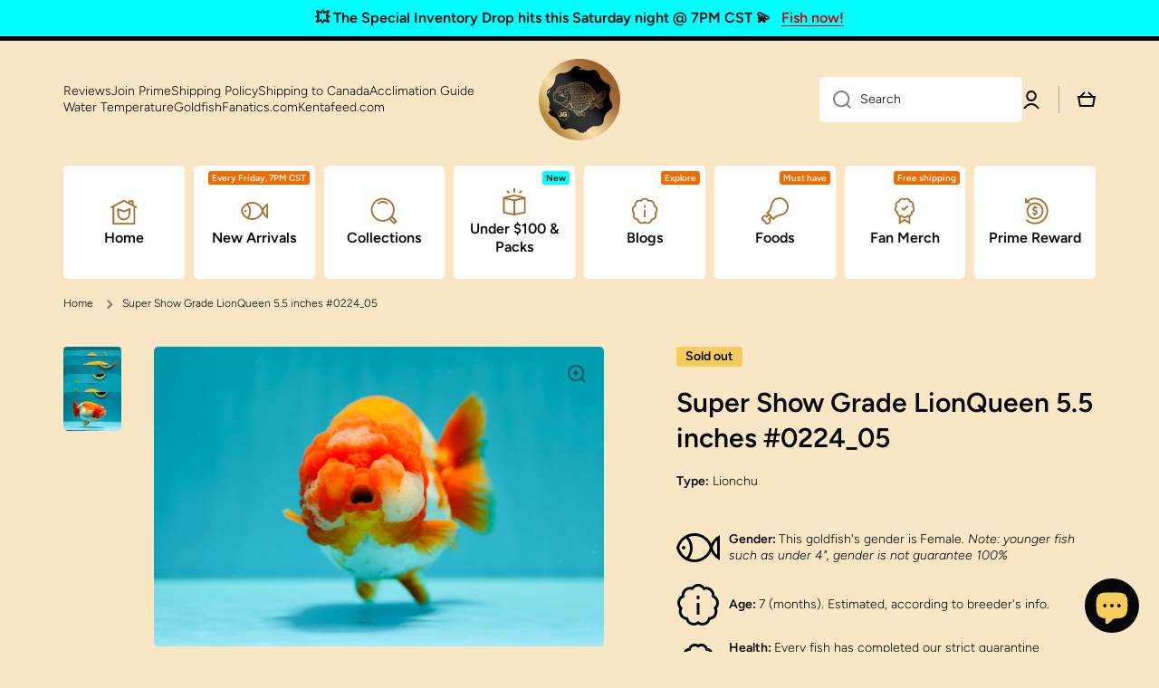

--- FILE ---
content_type: text/css
request_url: https://jimmygoldfish.com/cdn/shop/t/16/assets/component-modal.css?v=148464970583086820421754052686
body_size: 71
content:
.popup-modal{display:flex;position:fixed;top:0;left:0;bottom:0;right:0;overflow-x:hidden;overflow-y:auto;background:rgba(var(--color-base-rgb),.3);opacity:0;visibility:hidden;z-index:-1;transition:opacity var(--duration-medium) var(--animation-bezier),visibility var(--duration-medium) var(--animation-bezier),z-index 1s var(--animation-bezier)}.popup-modal[open]{opacity:1;visibility:visible;z-index:100}.popup-modal__content{position:relative;background:var(--color-body-background);height:max-content;z-index:1}.popup-modal__toggle{position:absolute;display:flex;top:0;right:0;cursor:pointer;border:none;box-shadow:none;text-decoration:none;background-color:transparent;padding:20px 20px 5px 5px;margin:0}@media (min-width: 993px){.popup-modal{justify-content:center;padding:40px}.popup-modal__content{width:640px;padding:40px;border-radius:var(--radius);box-shadow:var(--shadow);margin:auto 0}.popup-modal__toggle svg{opacity:var(--opacity-icons);transition:opacity var(--duration-medium) var(--animation-bezier)}.popup-modal__toggle:hover svg{opacity:1}}@media (max-width: 992px){.popup-modal{justify-content:flex-end}.popup-modal__content{width:75%;padding:40px 30px;min-height:100%}.popup-modal__content{left:100%;transition:left var(--duration-medium) var(--animation-bezier)}.popup-modal[open] .popup-modal__content{left:0}.popup-modal .contact-form__field{margin-top:var(--padding2)}}@media (min-width: 577px) and (max-width: 992px){.popup-modal__toggle{padding-right:30px}}@media (max-width: 576px){.popup-modal__content{width:calc(100% - 60px);max-width:330px;padding:40px 20px}}@media (min-width: 993px){quick-add-modal:not(.quick-add-modal--single-row) .popup-modal__content{width:var(--page-width)}quick-add-modal.quick-add-modal--single-row .product__right-column:first-child{max-width:100%}}@media (max-width: 576px){quick-add-modal .popup-modal__content{padding-top:50px}}quick-add-modal .product__view-details{display:inline-flex}quick-add-modal .product__modal-opener:not(.product__modal-opener--image){display:none}quick-add-modal .slider-mobile-product .deferred-media{display:block}quick-add-modal.popup-modal[open]{z-index:99}quick-add-modal .page-width,quick-add-modal .page-wide{padding:0;margin:0}@media (max-width: 992px){.popup-modal__toggle:hover:after{content:"";position:absolute;top:8px;left:-7px;width:44px;height:44px;border-radius:50%;background:var(--mobile-focus-color);z-index:-1}}.popup-modal .grid .grid{margin:0}
/*# sourceMappingURL=/cdn/shop/t/16/assets/component-modal.css.map?v=148464970583086820421754052686 */


--- FILE ---
content_type: text/css
request_url: https://jimmygoldfish.com/cdn/shop/t/16/assets/component-price.css?v=137637160627797054021754052688
body_size: -522
content:
.price{
  color: var(--color-price);
}
.price__regular{
  text-decoration-line: line-through;
}
.price__sale{
  color: var(--color-old-price);
}
.product-card .unit-price{
  display: inline-flex;
  margin-top: 3px;
}
.price__container{
  display: flex;
  align-items: flex-end;
}
.price__container .unit-price{
  position: relative;
  bottom: 1px;
  margin-left: 10px;
}

--- FILE ---
content_type: text/css
request_url: https://jimmygoldfish.com/cdn/shop/t/16/assets/component-rating.css?v=148474191943941538551754052691
body_size: -173
content:
.rating{--color-icon: #FEC107;--color-foreground: #D0D5E2;display:inline-block;margin:0}.rating-text{display:none}.rating-star{--letter-spacing: 0;--font-size: 1;--line-height: 16px}.rating-star{--percent: calc( ( var(--rating) / var(--rating-max) + var(--rating-decimal) * var(--font-size) / (var(--rating-max) * (var(--letter-spacing) + var(--font-size))) ) * 100% - 1px );letter-spacing:var(--letter-spacing);font-size:calc(22px * var(--font-size));line-height:var(--line-height);display:inline-block;font-family:Times;margin:0}@media (max-width:576px){.rating-star{font-size:calc(18px * var(--font-size))}}.rating-star:before{content:"\2605\2605\2605\2605\2605";background:linear-gradient(90deg,var(--color-icon) var(--percent),var(--color-foreground) var(--percent));-webkit-background-clip:text;-webkit-text-fill-color:transparent}.rating-count{display:inline-block;margin:0;font-size:var(--font-body3-size);line-height:var(--font-body3-line-height);top:-2px;position:relative}.product__right-column .product__rating{display:flex;align-items:center}.product__right-column .rating-count{font-size:var(--font-body2-size);line-height:var(--font-body2-line-height);top:1px}.product__right-column .rating{display:inline-flex;margin-right:10px}@media (forced-colors: active){.rating{display:none}.rating-text{display:block}}
/*# sourceMappingURL=/cdn/shop/t/16/assets/component-rating.css.map?v=148474191943941538551754052691 */


--- FILE ---
content_type: text/css
request_url: https://jimmygoldfish.com/cdn/shop/t/16/assets/component-rating-form.css?v=14366776536252834951754052690
body_size: 592
content:
.spr-header-title{font-size:calc(20px * var(--font-heading-scale));line-height:130%;font-family:var(--font-heading-family);font-style:var(--font-heading-style);font-weight:var(--font-heading-weight);color:var(--color-base);margin-bottom:var(--padding2)}.spr-button-primary,.spr-summary-actions-newreview{display:inline-flex;align-items:center;justify-content:center;text-align:center;font-family:var(--font-body-family);font-style:var(--font-body-style);font-weight:var(--font-body-bold-weight);font-size:var(--font-body-size);line-height:var(--font-body-line-height);height:50px;background:var(--color-base);color:var(--auto-text-color--with-base-color);border-radius:var(--radius-button);border:unset;padding:0 var(--padding3);width:auto;text-decoration:none;cursor:pointer;transition:opacity var(--duration-medium) ease,background var(--duration-medium) ease}.spr-button-primary:hover,.spr-summary-actions-newreview:hover{opacity:.85}.spr-summary-actions-togglereviews{font-size:var(--font-body-size);line-height:var(--font-body-line-height)}.spr-form-title{font-size:calc(16px * var(--font-heading-scale));line-height:var(--font-heading-line-height);font-family:var(--font-heading-family);font-style:var(--font-heading-style);font-weight:var(--font-heading-weight);color:var(--color-base)}.spr-form-label{font-size:var(--font-body2-size);line-height:var(--font-body2-line-height);font-weight:var(--font-body-bold-weight)}label.spr-form-label+input.spr-form-input,label.spr-form-label+.spr-form-input{margin-top:10px}input.spr-form-input,textarea.spr-form-input{box-sizing:border-box;-webkit-appearance:none;appearance:none;padding-left:15px;border:none;width:100%;height:var(--form_field-height);background:var(--color-input-background);border-radius:var(--radius-input);backface-visibility:hidden;color:var(--component-color-input-text, var(--color-input-text));box-shadow:inset 0 0 0 0 var(--component-color-lines-borders, var(--color-lines-borders));transition:box-shadow var(--duration-medium) ease,background var(--duration-medium) ease}input.spr-form-input:active,input.spr-form-input:focus,input.spr-form-input:not(:focus):hover{color:var(--color-input-text);box-shadow:inset 0 0 0 2px var(--color-lines-borders);background:var(--color-input-background-active)}textarea.spr-form-input:active,textarea.spr-form-input:focus,textarea.spr-form-input:not(:focus):hover{color:var(--color-input-text);box-shadow:inset 0 0 0 2px var(--color-lines-borders);background:var(--color-input-background-active)}textarea.spr-form-input{padding-top:15px}#shopify-product-reviews{margin-top:var(--padding4)}#shopify-product-reviews .spr-container{border-radius:var(--radius);padding:50px 40px}#shopify-product-reviews .spr-container,#shopify-product-reviews .spr-review,#shopify-product-reviews .spr-form{border-color:var(--color-lines-borders)}.spr-form-contact-name,.spr-form-contact-email,.spr-form-contact-location,.spr-form-review-rating,.spr-form-review-title,.spr-form-review-body{margin:0 0 var(--padding2) 0}.spr-form-actions{margin-top:var(--padding3)}.spr-review-header-title{font-family:var(--font-heading-family);font-style:var(--font-heading-style);font-weight:var(--font-heading-weight);color:var(--color-base);font-size:calc(16px * var(--font-heading-scale));line-height:130%}.spr-review:first-child{margin-top:var(--padding3)}.spr-review-header-byline{font-style:normal;margin:10px 0 18px;font-size:var(--font-body4-size);line-height:var(--font-body4-line-height)}.spr-review-reportreview{color:var(--color-base);font-weight:var(--font-body-bold-weight);font-size:var(--font-body3-size);line-height:var(--font-body3-line-height);position:relative;text-decoration:none}.spr-review-reportreview:before{content:"";pointer-events:none;position:absolute;left:0;top:100%;width:100%;height:1px;background:var(--color-base);transition:width var(--duration-medium) var(--animation-bezier)}@media (min-width: 993px){.spr-review-reportreview:hover:before{width:0}}.spr-review-content{margin:0 0 15px}.spr-form-message-success,.spr-review-content-body{font-size:var(--font-body2-size);line-height:var(--font-body2-line-height)}.spr-review-header-starratings{margin-bottom:15px}.spr-form{margin:var(--padding3) 0 0 0;padding:var(--padding3) 0 0 0}.spr-review{padding:var(--padding3) 0}.spr-summary-caption:first-child{margin-top:0}.spr-summary-caption{display:block;font-size:var(--font-body3-size);line-height:var(--font-body3-line-height)}[class^=spr-icon-]:before,[class*=" spr-icon-"]:before{font-size:16px;width:18px}.spr-icon{--color-icon: #FEC107;color:var(--color-icon)}label.spr-icon:before{font-size:16px}label.spr-icon{cursor:pointer}.spr-form-input.spr-starrating input[type=radio]:focus+label{-webkit-box-shadow:0 0 0 2px var(--color-base);box-shadow:0 0 0 2px var(--color-base);border-radius:4px;outline:2px solid transparent}.spr-icon.spr-icon-star-empty,.spr-icon.spr-icon-star-empty:before{opacity:1}.spr-form-input.spr-starrating{margin-left:2px}@media (min-width:577px){.spr-summary{display:flex;align-items:center;width:100%}.spr-summary .spr-summary-actions{margin-left:auto}.spr-summary-caption{margin-top:2px}.product__right-column .spr-summary-caption{margin-top:10px}.spr-summary .spr-starrating{margin-right:20px}}.product__right-column .spr-summary{display:flex;align-items:unset;flex-direction:column}.product__right-column .spr-summary .spr-summary-actions{display:block;margin-left:unset;margin-top:var(--padding2)}.spr-button-primary,.product__right-column .spr-summary-actions-newreview{float:unset}@media (max-width:992px){label.spr-icon:before{font-size:32px}.spr-icon{width:2.6em}}@media (max-width:576px){#shopify-product-reviews .spr-container{padding:50px 20px}.spr-button-primary,.spr-summary-actions-newreview{width:100%}.spr-summary-actions-newreview{margin-top:var(--padding2)}.spr-summary-caption{margin-top:10px}.spr-icon{width:100%}.product__right-column .spr-summary .spr-summary-actions,.spr-summary .spr-summary-actions{margin-top:10px}.spr-form-input{display:flex}}@media only screen and (max-width: 480px){.spr-header-title,.spr-summary{text-align:left}}.spr-form input:focus,.spr-form textarea:focus{border-radius:var(--radius-button)}
/*# sourceMappingURL=/cdn/shop/t/16/assets/component-rating-form.css.map?v=14366776536252834951754052690 */


--- FILE ---
content_type: text/javascript
request_url: https://cdn.shopify.com/extensions/f12f1cd4-12fe-4250-b50c-e0a79d5504c6/jimmygoldfish-private-app-23/assets/product-video-app.js
body_size: -225
content:
if (!customElements.get("aut-product-video-embed")) {
    class AutProductVideoEmbed extends HTMLElement{
        constructor() {
            super();

            this.video = JSON.parse(this.dataset.video ?? "{}");
            this.ytbUrlRegex = /(?:https?:\/\/)?(?:www\.)?(?:youtube\.com\/(?:[^\/\n\s]+\/\S+\/|(?:v|e(?:mbed)?)\/|\S*?[?&]v=)|youtu\.be\/)([a-zA-Z0-9_-]{11})/;
            this.iframe = this.querySelector("iframe");
            this.videoEl = this.querySelector("video");
            this.videoSource = this.querySelector("source");
            this.videoId = this.extractYouTubeID(this.video.data[this.video.src].value);
            
            const isVimeoVideo = this.video.data[this.video.src].value.includes('.vimeo.');

            if (this.videoId) {
                this.videoEl.style.display = 'none';
                this.iframe.src = `https://www.youtube.com/embed/${this.videoId}?enablejsapi=1&autoplay=1`;
            } else if (isVimeoVideo){
                this.videoEl.style.display = 'none';
                this.iframe.src = `${this.video.data[this.video.src].value}`;
            } else {
                this.iframe.style.display = 'none';
                this.videoSource.src = this.video.data[this.video.src].value;
                this.videoEl.load();
                // this.videoEl.play();
            }
        }

        extractYouTubeID(url) {
            const match = url.match(this.ytbUrlRegex);
            return match ? match[1] : null;
        }
    }

    customElements.define("aut-product-video-embed", AutProductVideoEmbed);
}

--- FILE ---
content_type: text/javascript
request_url: https://jimmygoldfish.com/cdn/shop/t/16/assets/quick-add.min.js?v=129863580554094853891754052704
body_size: 202
content:
if (!customElements.get('quick-add-modal')) {
  customElements.define('quick-add-modal', class QuickAddModal extends ModalDialog {
    constructor() {
      super();
      this.modalContent = this.querySelector('[id^="QuickAddInfo-"]');
    }

    hide(preventFocus = false) {
      document.body.addEventListener('modalClosed', () => {
        setTimeout(() => { this.modalContent.innerHTML = ''; });
      }, { once: true });
      if (preventFocus) this.openedBy = null;
      super.hide();
    }

    show(opener) {
      opener.setAttribute('aria-disabled', true);
      opener.classList.add('loading');
      opener.querySelector('.loading-overlay__spinner').classList.remove('hidden');

      fetch(opener.getAttribute('data-product-url'))
        .then((response) => response.text())
        .then((responseText) => {
          const responseHTML = new DOMParser().parseFromString(responseText, 'text/html');
          this.productElement = responseHTML.querySelector('section[id^="MainProduct-"]');
          this.preventDuplicatedIDs();
          this.removeDOMElements();
          this.setInnerHTML(this.modalContent, this.productElement.innerHTML);

          if (window.Shopify && Shopify.PaymentButton) {
            Shopify.PaymentButton.init();
          }

          if (window.ProductModel) window.ProductModel.loadShopifyXR();

          this.preventVariantURLSwitching();
          super.show(opener);
        })
        .finally(() => {
          opener.removeAttribute('aria-disabled');
          opener.classList.remove('loading');
          opener.querySelector('.loading-overlay__spinner').classList.add('hidden');
        });
    }

    setInnerHTML(element, html) {
      element.innerHTML = html;

      // Reinjects the script tags to allow execution. By default, scripts are disabled when using element.innerHTML.
      element.querySelectorAll('script').forEach(oldScriptTag => {
        const newScriptTag = document.createElement('script');
        Array.from(oldScriptTag.attributes).forEach(attribute => {
          newScriptTag.setAttribute(attribute.name, attribute.value)
        });
        newScriptTag.appendChild(document.createTextNode(oldScriptTag.innerHTML));
        oldScriptTag.parentNode.replaceChild(newScriptTag, oldScriptTag);
      });
    }

    preventVariantURLSwitching() {
      this.modalContent.querySelector('variant-radios,variant-selects') && this.modalContent.querySelector('variant-radios,variant-selects').setAttribute('data-update-url', 'false');
    }

    removeDOMElements() {
      const pickupAvailability = this.productElement.querySelector('pickup-availability');
      if (pickupAvailability) pickupAvailability.remove();

      this.removeElements('.popup-modal__opener');
      this.removeElements('product-modal');
      this.removeElements('modal-dialog');
      this.removeElements('toggle-component');
      this.removeElements('share-button');
      this.removeElements('sticky-cart-modal');
      this.removeElements('.variants-modal__button');
      this.removeElements('.line-after-tabs');
      this.removeElements('product-recommendations');
      this.removeElements('.product__media-icon');
      this.removeElements('.product__media-toggle');
      
      var element = false;

      element = this.productElement.querySelector('.product__media-sticky');
      element && element.classList.remove('product__media-sticky');
      
      element = this.productElement.querySelector('.product--thumbnail_slider');
      element && element.classList.add('quick-add-modal');
    }

    removeElements(value){
      var elements = this.productElement.querySelectorAll(value);
      elements.forEach((element) => {
        element.remove();
      });
    }

    preventDuplicatedIDs() {
      const sectionId = this.productElement.dataset.section;
      this.productElement.innerHTML = this.productElement.innerHTML.replaceAll(sectionId, `quickadd-${ sectionId }`);
      this.productElement.querySelectorAll('variant-selects, variant-radios').forEach((variantSelect) => {
        variantSelect.dataset.originalSection = sectionId;
      });
    }
  });
}

--- FILE ---
content_type: text/javascript
request_url: https://cdn.shopify.com/extensions/019ac89b-3efe-775e-9dfe-7eed2a00a065/autshopapp1-v2-133/assets/delivery-date-embed.js
body_size: 798
content:
!async function(){const toggleStateCheckoutButton=e=>{document.querySelectorAll('button[name="checkout"], input[name="checkout"], [form="cart"][name="checkout"], #cart-checkout, #cart-sidebar-checkout, shopify-accelerated-checkout-cart,button[id="checkout"],input[id="checkout"]').forEach(t=>{e?(null==t||t.setAttribute("disabled",""),null==t||t.setAttribute("aria-disabled","true"),null==t||t.classList.add("aut-disabled-button")):(null==t||t.removeAttribute("disabled"),null==t||t.removeAttribute("aria-disabled"),null==t||t.classList.remove("aut-disabled-button"))})},toggleCheckout=async(e,t=!1)=>{var r,a,i;const l=null==AUT_DELIVERY_APP?void 0:AUT_DELIVERY_APP.deliverySurcharge,n=(()=>{const e=document.querySelectorAll('aut-time-slot[data-template="cart"]');return!(!e||0===e.length)&&Array.from(e).some(e=>{var t,r,a,i,l;if(!(null==(t=e.timeSlotData)?void 0:t.enable))return!1;const n="true"===e.dataset.settingsRequired;if(!n)return!1;const u=e.querySelector('.aut-time-slot-select[data-template="cart"], fieldset.aut-time-slot-select[data-template="cart"]');if(!u)return!1;let c;return"select"===(null==(r=e.dataset)?void 0:r.settingsStyle)?c=u.value:"radio"===(null==(a=e.settings)?void 0:a.style)&&(c=null==(l=u.querySelector(`input[name='properties[${(null==(i=e.dataset)?void 0:i.settingsTimeSlotKey)||"Delivery Time"}]']:checked`))?void 0:l.value),!c&&n})})();if(!l||l.disabled){return void(!DeliverySurcharge.getDeliveryDayByCart(e)&&(null==(r=null==AUT_DELIVERY_APP?void 0:AUT_DELIVERY_APP.CART)?void 0:r.isRequired)&&toggleStateCheckoutButton(!0))}DeliverySurcharge.checkClearCart(e,l)&&"cart"===(null==AUT_DELIVERY_APP?void 0:AUT_DELIVERY_APP.template)&&fetch(window.Shopify.routes.root+"cart/clear.js").then(()=>window.location.reload());const u=DeliverySurcharge.getSurchargeItemByCart(e,l.days),c=DeliverySurcharge.getCurrentSurchargeItemsInCart(e,l.days),d=DeliverySurcharge.getCurrentSurchargeDaysInCart(e,l),o=DeliverySurcharge.getRemovedDays(c,d);if(o&&o.length>0){const r=DeliverySurcharge.standardizeShopifyID(l.productId),a=e.items.filter(e=>e.product_id===r&&((!u||e.variant_id!==u.variant_id)&&o.some(t=>{const r=l.days[t],a=DeliverySurcharge.standardizeShopifyID(r.variantId);return e.id===a})));a&&a.length>0&&t&&(await DeliverySurcharge.removeDeliverySurchargeItems(a.map(e=>e.key)),window.location.reload())}const s=DeliverySurcharge.getSurchargeDayByCart(e,l.days),y=DeliverySurcharge.getDisableByProductState(d,c),h=DeliverySurcharge.getDisableByCartState(s,u);if(y)toggleStateCheckoutButton(!0);else if(h)(null==(a=null==AUT_DELIVERY_APP?void 0:AUT_DELIVERY_APP.CART)?void 0:a.isRequired)&&toggleStateCheckoutButton(!0);else{if(!DeliverySurcharge.getDeliveryDayByCart(e)&&(null==(i=null==AUT_DELIVERY_APP?void 0:AUT_DELIVERY_APP.CART)?void 0:i.isRequired))return void toggleStateCheckoutButton(!0);toggleStateCheckoutButton(n)}};(new CartWatcher).init(),window.addEventListener("cart_changed",async e=>{var t;if(window.isHasCartDrawer)return;let r=null==(t=null==e?void 0:e.detail)?void 0:t.cart;r||(r=await(async()=>{try{return await fetch(window.Shopify.routes.root+"cart.js").then(e=>e.json()).then(e=>e)}catch(e){return console.error(e),window.initialSentry&&(null==Sentry||Sentry.captureMessage(`[ext-block/ERROR] Failed to get cart: ${(null==e?void 0:e.message)||""}.`)),null}})());const a=(0!==e.detail.added.length||0!==e.detail.removed.length)&&"cart"===(null==AUT_DELIVERY_APP?void 0:AUT_DELIVERY_APP.template);(e=>{const t=null==AUT_DELIVERY_APP?void 0:AUT_DELIVERY_APP.deliverySurcharge;if(!t||t.disabled)return;const r=DeliverySurcharge.getSurchargeItemsInCart(e,t);if(!r||!r.length)return;let a=document.getElementById("aut-surcharge-style");a||(a=document.createElement("style"),a.id="aut-surcharge-style");let i="";r.forEach(e=>{const t=`\n        a[href*="${e.key}"],\n        td:has(a[href*="${e.key}"]),\n        footer:has(a[href*="${e.key}"]),\n        [class*='quantity']:has(a[href*="${e.key}"]) {\n          visibility: hidden !important;\n        }\n        \n        .cart-item[data-item-row][data-line="${e.key}"] cart-update-quantity,\n        .cart-item[data-item-row][data-line="${e.key}"] .cart-remove {\n          visibility: hidden !important;\n        }\n      `;i+=t}),a.innerHTML=i,document.head.appendChild(a)})(r),toggleCheckout(r,a)})}();


--- FILE ---
content_type: text/javascript; charset=utf-8
request_url: https://jimmygoldfish.com/en-ca/products/super-lionqueen-5-5-inches-0224_05.js
body_size: 615
content:
{"id":7068354609195,"title":"Super Show Grade LionQueen 5.5 inches  #0224_05","handle":"super-lionqueen-5-5-inches-0224_05","description":"","published_at":"2023-02-20T21:27:11-06:00","created_at":"2023-02-20T21:15:13-06:00","vendor":"Jimmy Goldfish","type":"Lionchu","tags":["New Arrivals"],"price":63200,"price_min":63200,"price_max":63200,"available":false,"price_varies":false,"compare_at_price":null,"compare_at_price_min":0,"compare_at_price_max":0,"compare_at_price_varies":false,"variants":[{"id":40685087916075,"title":"5.5 inches \/ Red White","option1":"5.5 inches","option2":"Red White","option3":null,"sku":null,"requires_shipping":true,"taxable":false,"featured_image":null,"available":false,"name":"Super Show Grade LionQueen 5.5 inches  #0224_05 - 5.5 inches \/ Red White","public_title":"5.5 inches \/ Red White","options":["5.5 inches","Red White"],"price":63200,"weight":4536,"compare_at_price":null,"inventory_management":"shopify","barcode":null,"requires_selling_plan":false,"selling_plan_allocations":[]}],"images":["\/\/cdn.shopify.com\/s\/files\/1\/0554\/9260\/8043\/products\/image_8b480786-7876-4749-9332-1eaabd622e71.jpg?v=1676949316","\/\/cdn.shopify.com\/s\/files\/1\/0554\/9260\/8043\/products\/image_d304e1ef-97a9-43ab-b2ab-d42bf4700ae8.jpg?v=1676949316","\/\/cdn.shopify.com\/s\/files\/1\/0554\/9260\/8043\/products\/image_a592242a-aba8-4158-a436-d89beba32b6f.jpg?v=1676949318","\/\/cdn.shopify.com\/s\/files\/1\/0554\/9260\/8043\/products\/image_d183d437-bbb6-48c7-9064-b3f9aaa136db.jpg?v=1676949317","\/\/cdn.shopify.com\/s\/files\/1\/0554\/9260\/8043\/products\/image_32c37c42-3e0b-418e-9345-bab1835c23b2.jpg?v=1676949318","\/\/cdn.shopify.com\/s\/files\/1\/0554\/9260\/8043\/products\/image_e5a3bbca-b38b-4e69-a8d7-7b7a636b268c.jpg?v=1676949319"],"featured_image":"\/\/cdn.shopify.com\/s\/files\/1\/0554\/9260\/8043\/products\/image_8b480786-7876-4749-9332-1eaabd622e71.jpg?v=1676949316","options":[{"name":"Size","position":1,"values":["5.5 inches"]},{"name":"Color","position":2,"values":["Red White"]}],"url":"\/en-ca\/products\/super-lionqueen-5-5-inches-0224_05","media":[{"alt":null,"id":23015766032427,"position":1,"preview_image":{"aspect_ratio":1.5,"height":988,"width":1482,"src":"https:\/\/cdn.shopify.com\/s\/files\/1\/0554\/9260\/8043\/products\/image_8b480786-7876-4749-9332-1eaabd622e71.jpg?v=1676949316"},"aspect_ratio":1.5,"height":988,"media_type":"image","src":"https:\/\/cdn.shopify.com\/s\/files\/1\/0554\/9260\/8043\/products\/image_8b480786-7876-4749-9332-1eaabd622e71.jpg?v=1676949316","width":1482},{"alt":null,"id":23015766065195,"position":2,"preview_image":{"aspect_ratio":1.5,"height":1035,"width":1553,"src":"https:\/\/cdn.shopify.com\/s\/files\/1\/0554\/9260\/8043\/products\/image_d304e1ef-97a9-43ab-b2ab-d42bf4700ae8.jpg?v=1676949316"},"aspect_ratio":1.5,"height":1035,"media_type":"image","src":"https:\/\/cdn.shopify.com\/s\/files\/1\/0554\/9260\/8043\/products\/image_d304e1ef-97a9-43ab-b2ab-d42bf4700ae8.jpg?v=1676949316","width":1553},{"alt":null,"id":23015766097963,"position":3,"preview_image":{"aspect_ratio":1.385,"height":1194,"width":1654,"src":"https:\/\/cdn.shopify.com\/s\/files\/1\/0554\/9260\/8043\/products\/image_a592242a-aba8-4158-a436-d89beba32b6f.jpg?v=1676949318"},"aspect_ratio":1.385,"height":1194,"media_type":"image","src":"https:\/\/cdn.shopify.com\/s\/files\/1\/0554\/9260\/8043\/products\/image_a592242a-aba8-4158-a436-d89beba32b6f.jpg?v=1676949318","width":1654},{"alt":null,"id":23015766130731,"position":4,"preview_image":{"aspect_ratio":1.5,"height":1280,"width":1920,"src":"https:\/\/cdn.shopify.com\/s\/files\/1\/0554\/9260\/8043\/products\/image_d183d437-bbb6-48c7-9064-b3f9aaa136db.jpg?v=1676949317"},"aspect_ratio":1.5,"height":1280,"media_type":"image","src":"https:\/\/cdn.shopify.com\/s\/files\/1\/0554\/9260\/8043\/products\/image_d183d437-bbb6-48c7-9064-b3f9aaa136db.jpg?v=1676949317","width":1920},{"alt":null,"id":23015766327339,"position":5,"preview_image":{"aspect_ratio":1.5,"height":880,"width":1320,"src":"https:\/\/cdn.shopify.com\/s\/files\/1\/0554\/9260\/8043\/products\/image_32c37c42-3e0b-418e-9345-bab1835c23b2.jpg?v=1676949318"},"aspect_ratio":1.5,"height":880,"media_type":"image","src":"https:\/\/cdn.shopify.com\/s\/files\/1\/0554\/9260\/8043\/products\/image_32c37c42-3e0b-418e-9345-bab1835c23b2.jpg?v=1676949318","width":1320},{"alt":null,"id":23015766360107,"position":5,"preview_image":{"aspect_ratio":1.5,"height":1280,"width":1920,"src":"https:\/\/cdn.shopify.com\/s\/files\/1\/0554\/9260\/8043\/products\/image_e5a3bbca-b38b-4e69-a8d7-7b7a636b268c.jpg?v=1676949319"},"aspect_ratio":1.5,"height":1280,"media_type":"image","src":"https:\/\/cdn.shopify.com\/s\/files\/1\/0554\/9260\/8043\/products\/image_e5a3bbca-b38b-4e69-a8d7-7b7a636b268c.jpg?v=1676949319","width":1920}],"requires_selling_plan":false,"selling_plan_groups":[]}